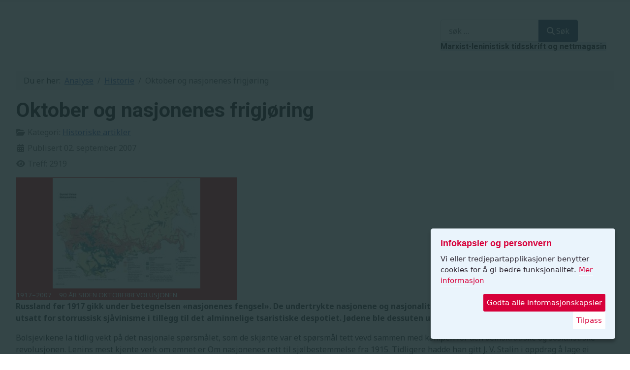

--- FILE ---
content_type: text/html; charset=utf-8
request_url: https://revolusjon.no/teori-og-analyse/historie/oktober-og-nasjonenes-frigjoring
body_size: 10656
content:
<!DOCTYPE html>
<html lang="nb-no" dir="ltr">
<head>
<meta charset="utf-8">
<meta name="rights" content="CC BY-NC-SA">
<meta name="twitter:card" content="summary_large_image">
<meta name="twitter:site" content="@kpmarxlenin">
<meta name="twitter:creator" content="Revolusjon">
<meta name="twitter:title" content="Oktober og nasjonenes frigjøring">
<meta name="twitter:image" content="https://revolusjon.no/images/stories/kart/thumbnails/thumb_nationalities_ussr.jpg">
<meta name="twitter:description" content="Revolusjon – tidsskrift og nettmagasin">
<meta name="viewport" content="width=device-width, initial-scale=1">
<meta property="og:title" content="Oktober og nasjonenes frigjøring">
<meta property="og:type" content="article">
<meta property="og:image" content="https://revolusjon.no/images/stories/kart/thumbnails/thumb_nationalities_ussr.jpg">
<meta property="og:url" content="https://revolusjon.no/teori-og-analyse/historie/oktober-og-nasjonenes-frigjoring">
<meta property="og:site_name" content="https://revolusjon.no">
<meta property="og:description" content="Revolusjon – tidsskrift og nettmagasin">
<meta property="fb:app_id" content="141452972586602">
<meta name="description" content="Marxist-leninistisk tidsskrift og nettmagasin">
<meta name="generator" content="Joomla! - Open Source Content Management">
<title>Oktober og nasjonenes frigjøring</title>
<link href="/media/templates/site/cassiopeia/images/joomla-favicon.svg" rel="icon" type="image/svg+xml">
<link href="/media/templates/site/cassiopeia/images/favicon.ico" rel="alternate icon" type="image/vnd.microsoft.icon">
<link href="/media/templates/site/cassiopeia/images/joomla-favicon-pinned.svg" rel="mask-icon" color="#000">
<link href="https://revolusjon.no/module-ofxft?format=opensearch" rel="search" title="OpenSearch Revolusjon" type="application/opensearchdescription+xml">
<link href="/media/system/css/joomla-fontawesome.min.css?a0da90" rel="lazy-stylesheet"><noscript><link href="/media/system/css/joomla-fontawesome.min.css?a0da90" rel="stylesheet"></noscript>
<link href="https://fonts.googleapis.com/css2?family=Noto+Sans:wght@100;300;400;700&amp;family=Roboto:wght@100;300;400;700&amp;display=swap" rel="lazy-stylesheet" crossorigin="anonymous"><noscript><link href="https://fonts.googleapis.com/css2?family=Noto+Sans:wght@100;300;400;700&amp;family=Roboto:wght@100;300;400;700&amp;display=swap" rel="stylesheet"></noscript>
<link rel="stylesheet" href="/media/com_jchoptimize/assets2/jscss.php?f=3df99db83b4882fb7605ce186c4db45c5bb0803980b4c1dd48a72e1343e620b9&type=css&gz=gz">
<link rel="stylesheet" href="/media/com_jchoptimize/assets2/jscss.php?f=3df99db83b4882fb7605ce186c4db45c4a37d6939eeedece72b8cc60818fa186&type=css&gz=gz">
<link rel="stylesheet" href="/media/com_jchoptimize/assets2/jscss.php?f=3df99db83b4882fb7605ce186c4db45cbf5b21e32287704e85202ec038b01685&type=css&gz=gz">
<link rel="stylesheet" href="/media/com_jchoptimize/assets2/jscss.php?f=3df99db83b4882fb7605ce186c4db45c998b30263733cd31617a7a06f93f4222&type=css&gz=gz">
<link rel="stylesheet" href="/media/com_jchoptimize/assets2/jscss.php?f=3df99db83b4882fb7605ce186c4db45c35237080e0668af2b547aaa23103b295&type=css&gz=gz">
<link href="/media/templates/site/cassiopeia/css/user.css?a0da90" rel="stylesheet">
<link rel="stylesheet" href="/media/com_jchoptimize/assets2/jscss.php?f=3df99db83b4882fb7605ce186c4db45c07d3df085331aa80fafb3d549763f8fc&type=css&gz=gz">
<link rel="stylesheet" href="/media/com_jchoptimize/assets2/jscss.php?f=3df99db83b4882fb7605ce186c4db45c1c276629425391bf32e5dddf259ccb16&type=css&gz=gz">
<link rel="stylesheet" href="/media/com_jchoptimize/assets2/jscss.php?f=3df99db83b4882fb7605ce186c4db45c5e8a63fe4436630881a491f0a5044cc1&type=css&gz=gz">
<script type="application/json" class="joomla-script-options new">{"joomla.jtext":{"RLTA_BUTTON_SCROLL_LEFT":"Scroll buttons to the left","RLTA_BUTTON_SCROLL_RIGHT":"Scroll buttons to the right","MOD_FINDER_SEARCH_VALUE":"s\u00f8k \u2026","COM_FINDER_SEARCH_FORM_LIST_LABEL":"Search Results","JLIB_JS_AJAX_ERROR_OTHER":"Det oppstod en feil under henting av JSON-data: HTTP %s statuskode.","JLIB_JS_AJAX_ERROR_PARSE":"A parse error has occurred while processing the following JSON data:<br><code style=\"color:inherit;white-space:pre-wrap;padding:0;margin:0;border:0;background:inherit;\">%s<\/code>","ERROR":"Feil","MESSAGE":"Melding","NOTICE":"Merknad","WARNING":"Advarsel","JCLOSE":"Lukk","JOK":"OK","JOPEN":"\u00c5pen"},"finder-search":{"url":"\/component\/finder\/?task=suggestions.suggest&format=json&tmpl=component&Itemid=59"},"system.paths":{"root":"","rootFull":"https:\/\/revolusjon.no\/","base":"","baseFull":"https:\/\/revolusjon.no\/"},"csrf.token":"87b9e8b4236f77669bf5cdde43fd45d6"}</script>
<script type="application/ld+json">{"@context":"https://schema.org","@type":"BreadcrumbList","@id":"https://revolusjon.no/#/schema/BreadcrumbList/17","itemListElement":[{"@type":"ListItem","position":1,"item":{"@id":"https://revolusjon.no/","name":"Forsida"}},{"@type":"ListItem","position":2,"item":{"@id":"https://revolusjon.no/teori-og-analyse","name":"Analyse"}},{"@type":"ListItem","position":3,"item":{"@id":"https://revolusjon.no/teori-og-analyse/historie","name":"Historie"}},{"@type":"ListItem","position":4,"item":{"name":"Oktober og nasjonenes frigjøring"}}]}</script>
<script type="application/ld+json">{"@context":"https://schema.org","@graph":[{"@type":"Organization","@id":"https://revolusjon.no/#/schema/Organization/base","name":"Revolusjon","url":"https://revolusjon.no/"},{"@type":"WebSite","@id":"https://revolusjon.no/#/schema/WebSite/base","url":"https://revolusjon.no/","name":"Revolusjon","publisher":{"@id":"https://revolusjon.no/#/schema/Organization/base"},"potentialAction":{"@type":"SearchAction","target":"https://revolusjon.no/module-ofxft?q={search_term_string}","query-input":"required name=search_term_string"}},{"@type":"WebPage","@id":"https://revolusjon.no/#/schema/WebPage/base","url":"https://revolusjon.no/teori-og-analyse/historie/oktober-og-nasjonenes-frigjoring","name":"Oktober og nasjonenes frigjøring","description":"Marxist-leninistisk tidsskrift og nettmagasin","isPartOf":{"@id":"https://revolusjon.no/#/schema/WebSite/base"},"about":{"@id":"https://revolusjon.no/#/schema/Organization/base"},"inLanguage":"nb-NO","breadcrumb":{"@id":"https://revolusjon.no/#/schema/BreadcrumbList/17"}},{"@type":"Article","@id":"https://revolusjon.no/#/schema/com_content/article/102","name":"Oktober og nasjonenes frigjøring","headline":"Oktober og nasjonenes frigjøring","inLanguage":"nb-NO","articleSection":"Historiske artikler","dateCreated":"2007-09-01T01:00:00+00:00","interactionStatistic":{"@type":"InteractionCounter","userInteractionCount":2919},"isPartOf":{"@id":"https://revolusjon.no/#/schema/WebPage/base"}}]}</script>
</head>
<body class="site com_content wrapper-fluid view-article no-layout no-task itemid-60 has-sidebar-left has-sidebar-right">
<header class="header container-header full-width position-sticky sticky-top">
<div class="grid-child">
<div class="navbar-brand">
<a class="brand-logo" href="/">
<img loading="eager" decoding="async" src="https://revolusjon.no/images/stories/logos/revologoNY04.jpg" alt="Revolusjon" width="600" height="181"> </a>
</div>
</div>
<div class="grid-child container-nav">
<div class="container-search">
<form class="mod-finder js-finder-searchform form-search" action="/module-ofxft" method="get" role="search">
<label for="mod-finder-searchword110" class="finder">Søk</label><div class="mod-finder__search input-group"><input type="text" name="q" id="mod-finder-searchword110" class="js-finder-search-query form-control" value="" placeholder="søk …"><button class="btn btn-primary" type="submit"><span class="icon-search icon-white" aria-hidden="true"></span> Søk</button></div>
</form>
<div class="mod-custom custom banner-overlay" id="mod-custom130">
<div class="overlay">
<h6 style="text-align: left;"><span class="bg-info-subtle" style="font-size: 12pt;">Marxist-leninistisk tidsskrift og nettmagasin</span></h6> </div>
</div>
</div>
</div>
</header>
<div class="site-grid">
<div class="grid-child container-sidebar-left">
<div class="sidebar-left card ">
<h3 class="card-header ">Relatert</h3> <div class="card-body">
<ul class="mod-articles-items mod-list">
<li>
<article class="mod-articles-item" itemscope itemtype="https://schema.org/Article">
<div class="mod-articles-item-content">
<h5 class="mod-articles-title" itemprop="name">
<a href="/teori-og-analyse/historie/nato-stilte-seg-bak-den-tapre-krigen-mot-de-indokinesiske-folkene" class="mod-articles-link " itemprop="url">NATO stilte seg bak «den tapre krigen» mot de indokinesiske folkene</a> </h5>
<dl class="list-unstyled">
<dt class="article-info-term">
<span class="visually-hidden">
                                        Details                                    </span>
</dt>
<dd class="mod-articles-date ">
<span class="icon-calendar icon-fw" aria-hidden="true"></span>                                        23-05-2025 15:30:22                                    </dd>
</dl>
</div>
</article>
</li>
<li>
<article class="mod-articles-item" itemscope itemtype="https://schema.org/Article">
<div class="mod-articles-item-content">
<h5 class="mod-articles-title" itemprop="name">
<a href="/teori-og-analyse/historie/80-ar-sidan-frigjeringa-av-aust-finnmark" class="mod-articles-link " itemprop="url">80 år sidan frigjeringa av Aust-Finnmark</a> </h5>
<dl class="list-unstyled">
<dt class="article-info-term">
<span class="visually-hidden">
                                        Details                                    </span>
</dt>
<dd class="mod-articles-date ">
<span class="icon-calendar icon-fw" aria-hidden="true"></span>                                        27-09-2024 17:33:18                                    </dd>
</dl>
</div>
</article>
</li>
<li>
<article class="mod-articles-item" itemscope itemtype="https://schema.org/Article">
<div class="mod-articles-item-content">
<h5 class="mod-articles-title" itemprop="name">
<a href="/teori-og-analyse/historie/arven-etter-lenin" class="mod-articles-link " itemprop="url">Arven etter Lenin </a> </h5>
<dl class="list-unstyled">
<dt class="article-info-term">
<span class="visually-hidden">
                                        Details                                    </span>
</dt>
<dd class="mod-articles-date ">
<span class="icon-calendar icon-fw" aria-hidden="true"></span>                                        20-01-2024 01:51:12                                    </dd>
</dl>
</div>
</article>
</li>
<li>
<article class="mod-articles-item" itemscope itemtype="https://schema.org/Article">
<div class="mod-articles-item-content">
<h5 class="mod-articles-title" itemprop="name">
<a href="/teori-og-analyse/historie/hundre-år-med-nkp" class="mod-articles-link " itemprop="url">Hundre år med NKP</a> </h5>
<dl class="list-unstyled">
<dt class="article-info-term">
<span class="visually-hidden">
                                        Details                                    </span>
</dt>
<dd class="mod-articles-date ">
<span class="icon-calendar icon-fw" aria-hidden="true"></span>                                        01-11-2023 20:57:36                                    </dd>
</dl>
</div>
</article>
</li>
<li>
<article class="mod-articles-item" itemscope itemtype="https://schema.org/Article">
<div class="mod-articles-item-content">
<h5 class="mod-articles-title" itemprop="name">
<a href="/teori-og-analyse/historie/lærdommer-fra-chile-11-september-1973" class="mod-articles-link " itemprop="url">Lærdommer fra Chile 11. september 1973</a> </h5>
<dl class="list-unstyled">
<dt class="article-info-term">
<span class="visually-hidden">
                                        Details                                    </span>
</dt>
<dd class="mod-articles-date ">
<span class="icon-calendar icon-fw" aria-hidden="true"></span>                                        08-09-2023 12:04:17                                    </dd>
</dl>
</div>
</article>
</li>
<li>
<article class="mod-articles-item" itemscope itemtype="https://schema.org/Article">
<div class="mod-articles-item-content">
<h5 class="mod-articles-title" itemprop="name">
<a href="/teori-og-analyse/historie/50-ar-sidan-stiftinga-av-akp-m-l" class="mod-articles-link " itemprop="url">50 år sidan stiftinga av AKP (m-l)</a> </h5>
<dl class="list-unstyled">
<dt class="article-info-term">
<span class="visually-hidden">
                                        Details                                    </span>
</dt>
<dd class="mod-articles-date ">
<span class="icon-calendar icon-fw" aria-hidden="true"></span>                                        17-02-2023 23:03:43                                    </dd>
</dl>
</div>
</article>
</li>
<li>
<article class="mod-articles-item" itemscope itemtype="https://schema.org/Article">
<div class="mod-articles-item-content">
<h5 class="mod-articles-title" itemprop="name">
<a href="/teori-og-analyse/historie/hundre-ar-siden-opprettelsen-av-sovjet-samveldet" class="mod-articles-link " itemprop="url">Hundre år siden opprettelsen av Sovjetsamveldet</a> </h5>
<dl class="list-unstyled">
<dt class="article-info-term">
<span class="visually-hidden">
                                        Details                                    </span>
</dt>
<dd class="mod-articles-date ">
<span class="icon-calendar icon-fw" aria-hidden="true"></span>                                        11-10-2022 20:48:11                                    </dd>
</dl>
</div>
</article>
</li>
<li>
<article class="mod-articles-item" itemscope itemtype="https://schema.org/Article">
<div class="mod-articles-item-content">
<h5 class="mod-articles-title" itemprop="name">
<a href="/teori-og-analyse/historie/kkp-100-ar-fra-nyskapande-kommunist-parti-til-spydodd-for-sosialimperialismen" class="mod-articles-link " itemprop="url">KKP 100 år: Frå nyskapande kommunistparti til spydodd for sosialimperialismen</a> </h5>
<dl class="list-unstyled">
<dt class="article-info-term">
<span class="visually-hidden">
                                        Details                                    </span>
</dt>
<dd class="mod-articles-date ">
<span class="icon-calendar icon-fw" aria-hidden="true"></span>                                        12-11-2021 22:56:35                                    </dd>
</dl>
</div>
</article>
</li>
</ul>
</div>
</div>
</div>
<div class="grid-child container-component">
<nav class="mod-breadcrumbs__wrapper" aria-label="Breadcrumbs">
<ol class="mod-breadcrumbs breadcrumb px-3 py-2">
<li class="mod-breadcrumbs__here float-start">
                Du er her: &#160;
            </li>
<li class="mod-breadcrumbs__item breadcrumb-item"><a href="/teori-og-analyse" class="pathway"><span>Analyse</span></a></li><li class="mod-breadcrumbs__item breadcrumb-item"><a href="/teori-og-analyse/historie" class="pathway"><span>Historie</span></a></li><li class="mod-breadcrumbs__item breadcrumb-item active"><span>Oktober og nasjonenes frigjøring</span></li> </ol>
</nav>
<div id="system-message-container" aria-live="polite"></div>
<main>
<div class="com-content-article item-page">
<meta itemprop="inLanguage" content="nb-NO">
<div class="page-header">
<h1>
            Oktober og nasjonenes frigjøring        </h1>
</div>
<dl class="article-info text-muted">
<dt class="article-info-term">
<span class="visually-hidden">                        Detaljer                            </span> </dt>
<dd class="category-name">
<span class="icon-folder-open icon-fw" aria-hidden="true"></span>                        Kategori: <a href="/teori-og-analyse/historie">Historiske artikler</a> </dd>
<dd class="published">
<span class="icon-calendar icon-fw" aria-hidden="true"></span>
<time datetime="2007-09-02T03:00:00+02:00">
        Publisert 02. september 2007    </time>
</dd>
<dd class="hits">
<span class="icon-eye icon-fw" aria-hidden="true"></span>
<meta content="UserPageVisits:2919">
    Treff: 2919</dd>
</dl>
<div class="com-content-article__body">
<table border="0" style="background-color: #cc0000; width: 450px; height: 25px;">
<tbody>
<tr>
<td>
<div>
<div>
<div style="text-align: center;"><img src="/images/stories/kart/thumbnails/thumb_nationalities_ussr.jpg" alt="Nasjonaliteter i USSR." width="300" height="224" title="Nasjonaliteter i USSR." border="0"></div>
<span style="font-size: 10pt; color: #ffffff;">1917–2007 &nbsp;&nbsp;&nbsp; 90 ÅR SIDEN OKTOBERREVOLUSJONEN</span></div>
</div>
</td>
</tr>
</tbody>
</table>
<p><strong>Russland før 1917 gikk under betegnelsen «nasjonenes fengsel». De undertrykte nasjonene og nasjonalitetene i det veldige russiske imperiet var utsatt for storrussisk sjåvinisme i tillegg til det alminnelige tsaristiske despotiet. Jødene ble dessuten utsatt for særlig forfølgelse og pogromer.</strong></p>
<p>Bolsjevikene la tidlig vekt på det nasjonale spørsmålet, som de skjønte var et spørsmål tett vevd sammen med kampen for den demokratiske og sosialistiske revolusjonen. Lenins mest kjente verk om emnet er Om nasjonenes rett til sjølbestemmelse fra 1915. Tidligere hadde han gitt J. V. Stalin i oppdrag å lage ei teoretisk utgreiing omkring spørsmålet, som samtidig tilbakeviste de feilaktige nasjonale oppfatningene til de østerrikske marxistene og det jødiske Bund.</p>
<p><em>Marxismen og det nasjonale spørsmålet </em>av Stalin ble utgitt i 1913. Her satte Stalin fram den kjente definisjonen som siden er blitt stående og er vidt anerkjent: <em>En nasjon er et historisk oppstått, stabilt folkefellesskap som er formet på grunnlag av et felles språk, territorium, økonomisk liv, og psykologisk egenart som kommer til uttrykk i en felles kultur.</em></p>
<blockquote>«Like rettar for nasjonane i alle ting (språk, skular, osb.) er ein avgjerande del av løysinga av det nasjonale spørsmålet. Difor treng vi ei statleg lov grunna på full demokratisering av landet, som forbyr alle nasjonale særrettar utan unntak, og alle manglar eller avgrensingar i rettane til nasjonale minoritetar.<br /> Det og berre det, er ein verkeleg garanti for minoritetanes rettar, og ikkje ein papirgaranti.» <sup>1)</sup></blockquote>
<p>Oktoberrevolusjonen betydde verdenshistoriens mest omfattende nasjonale frigjøring. Land som Finland og Polen fikk sin nasjonale sjølstendighet, allerede i januar 1918 anerkjente bolsjevikregjeringa det uavhengige Finland.</p>
<h4>Unik folkeforbrødring</h4>
<p>I 1917 var det mellom 130 og 140 språk i Russland. Av disse hadde bare ca. 20 et eget skriftspråk. Analfabetismen var på over 95%, også blant de med egne skriftspråk. Med den tsaristiske undertrykkingspolitikken lå alt til rette for at disse språka ville dø ut, særlig de som var uten skriftspråk. Slik gikk det ikke, og det er få som tør bestride at årsaken lå i den sovjetiske språk- og nasjonalitetspolitikken.&nbsp; <sup>2)</sup><br /> <br /> Stalin var selvskreven kandidat da den 2. sovjetkongressen straks etter Oktoberrevolusjonen utnevnte ham til posten som folkekommissær (minister) for nasjonalitetsspørsmål.<br /> <br /> Basert på bolsjevikenes linje for nasjonenes sjølbestemmelse og rettighetene til de nasjonale minoritetene, satte den nye regjeringa straks i gang tiltak for å gi de mange nasjonene og nasjonalitetene språklige og demokratiske rettigheter. RSFSRs folkekommisariat for utdanning utstedte allerede i 1918 et dekret som sa at alle nasjonaliteter var sikra retten til å organisere opplæring på sitt eget språk.<br /> <br /> Disse tiltaka la i sin tur grunnlaget for den frivillige sammenslutningen av de sosialistiske sovjetrepublikkene i 1922, og opprettelsen av en rekke autonome nasjonal republikker innafor hovedrepublikkene, først og fremst innen Den russiske føderative sovjetrepublikken RFSR.<br /> <br /> På den 10. partikongressen i 1921 holdt Stalin sitt berømte foredrag om det nasjonale spørsmålet. Der la han særlig vekt på at de tilbakeliggende folkene og nasjonene måtte gis alle muligheter, økonomisk, politisk og kulturelt, til å ta igjen det sentrale Russland. <sup>3)</sup> Dette ble fulgt opp av flere av SUKPb-kongressene etter Lenins død. <br /> Stalin argumenterte på den 16. partikongressen i 1930 hardt mot det han mente var farlige tendenser til storrussiske avvik av typen krav om «ett felles unionsspråk» osv. og andre forvrengninger av Lenins syn på spørsmålet om nasjonenes kulturelle sammensmelting i ei kommunistisk framtid.<br /> <br /> Nasjonalitetspolitikken i USSR førte til at den gamle mistroen mellom folkene og nasjonalitetene ble overvunnet og erstattet av en sann forbrødring. De ulike nasjonene og nasjonalitetene var representert på alle nivåer i Sovjetunionen, også i de øverste parti- og statsorganene.</p>
<h4>Revisjonistene reverserer nasjonalitetspolitikken</h4>
<p>Revisjonistenes maktovertakelse etter Stalins død innebar en tilbakevending til den storrusssiske sjåvinismen og russifiseringspolitikken, paradoksalt nok satt i scene med ukraineren Nikita Khrusjtsjov ved roret.<br /> <br /> I 1960 kom&nbsp; Khrusjtsjov med nye skolelover. «Khrusjtsjov si maktovertaking resulterte i den mest markante forverringa i den sovjetiske nasjonalitetspolitikkens historie. […] I den gamle lova hadde skolen plikt til å gje undervisning på morsmålet til barna. Etter den nye lova kunne "barna friviljug" velje russisk. Valfridommen var med andre ord fridom for planleggarane til å bruke russisk, og ikkje fridom for individet til å velje sjølv. Resultatet av den nye lova kom umiddelbart, nye læreplanar vart gjennomført i tidsrommet 1960-63.» <sup>4)</sup><br /> <br /> I dag er det nykapitalistiske Russland som revisjonistene banet vei for, skrudd tilbake til tida forut for Oktober. Det råder rasisme, hat og frykt mellom russerne på den ene sida og folkene i Kaukasus på den andre. Folkeforbrødringa som var skapt gjennom åra med sosialistisk oppbygging, har blitt slått i stykker av den kapitalistiske restaurasjonen som startet med Khrusjtsjov og endte med Gorbatsjov, Jeltsin og Putin.<br /> <br /> Rasistiske og nazistiske organisasjoner har gjenoppstått i Russland og terroriserer og dreper jøder og ikke-russiske folk. Omvendt er nasjonalistiske, anti-russiske bevegelser med hel- og halvfascistisk tilsnitt aktive i for eksempel Georgia, Ukraina og de baltiske republikkene. Den storrussiske sjåvinismen er ett av redskapene som det russiske borgerskapet og Putin-regimet aktivt gjør bruk av for å splitte arbeiderne og folkene for å forhindre at de forener seg til en ny revolusjon for sosialistisk folkeforbrødring og proletarisk demokrati.<br /> <br /> <strong> NOTER </strong><span style="font-size: 8pt;"><br /> </span></p>
<p><span style="font-size: 8pt;">1. J. V. Stalin: Marxismen og det nasjonale spørsmålet. Kap. VII Det nasjonale spørsmålet i Russland.</span><br /> <span style="font-size: 8pt;"> 2. Trond Trosterud:&nbsp; <a href="http://www.hum.uit.no/a/trond/140aa.html" target="ˍblank" title="Trond Trosterud: Foredrag på Ivar Aasen seminar 1996">Foredrag på Ivar Aasen-seminar i Vadsø</a> 2. november 1996</span><br /> <span style="font-size: 8pt;"> 3. Stalin: <a href="http://www.marx2mao.com/Stalin/TTC21.html" target="ˍblank" title="The 10th Congress of the RCP(b)">The Tenth Congress of the R.C.P.(b.)</a> , March 8-16, 1921. Report on the Immediate Tasks of the Party in the National Question.</span><br /> <span style="font-size: 8pt;"> 4.Trosterud, op.cit.<br /> </span></p>
<ul>
<li>Denne artikkelen er opprinnelig skrevet for Kommunistisk plattform sin serie om Oktoberrevolusjonen, og ble først publisert på <a href="http://kpml.no/" title="Kommunistisk plattform">www.kpml.no</a></li>
</ul> </div>
<nav class="pagenavigation" aria-label="Page Navigation">
<span class="pagination ms-0">
<a class="btn btn-sm btn-secondary previous" href="/teori-og-analyse/historie/leve-minnet-om-che-guevara" rel="prev">
<span class="visually-hidden">
                Forrige artikkel: Leve minnet om Che Guevara            </span>
<span class="icon-chevron-left" aria-hidden="true"></span> <span aria-hidden="true">Forrige</span> </a>
<a class="btn btn-sm btn-secondary next" href="/teori-og-analyse/historie/derfor-ma-bolsjevikene-seire" rel="next">
<span class="visually-hidden">
                Neste artikkel: Derfor må bolsjevikene seire            </span>
<span aria-hidden="true">Neste</span> <span class="icon-chevron-right" aria-hidden="true"></span> </a>
</span>
</nav>
</div>
</main>
</div>
<div class="grid-child container-sidebar-right">
<nav class="sidebar-right card " aria-labelledby="mod-1">
<h3 class="card-header " id="mod-1">Hovedmeny</h3> <div class="card-body">
<ul class="mod-menu mod-menu_dropdown-metismenu metismenu mod-list ">
<li class="metismenu-item item-59 level-1 default deeper parent"><a href="/" class="no-underline">Revolusjon</a><button class="mm-collapsed mm-toggler mm-toggler-link" aria-haspopup="true" aria-expanded="false" aria-label="Revolusjon"></button><ul class="mm-collapse"><li class="metismenu-item item-90 level-2 deeper parent"><a href="/om-revolusjon/tidsskriftet" >Tidsskriftet</a><button class="mm-collapsed mm-toggler mm-toggler-link" aria-haspopup="true" aria-expanded="false" aria-label="Tidsskriftet"></button><ul class="mm-collapse"><li class="metismenu-item item-1319 level-3"><a href="/om-revolusjon/tidsskriftet/nyeste-utgave" >Nyeste utgave</a></li><li class="metismenu-item item-1137 level-3"><a href="/om-revolusjon/tidsskriftet/gamle-artikler" >Gamle artikler</a></li></ul></li><li class="metismenu-item item-572 level-2"><a href="/om-revolusjon/vi-mener" >Vi mener</a></li><li class="metismenu-item item-101 level-2"><a href="/om-revolusjon/kp-ml" >KPML</a></li><li class="metismenu-item item-1107 level-2"><a href="/om-revolusjon/english" >English</a></li></ul></li><li class="metismenu-item item-71 level-1 deeper parent"><a href="/kommentarer" >Kommentarer</a><button class="mm-collapsed mm-toggler mm-toggler-link" aria-haspopup="true" aria-expanded="false" aria-label="Kommentarer"></button><ul class="mm-collapse"><li class="metismenu-item item-72 level-2"><a href="/kommentarer/politisk-kommentar" >Politisk kommentar</a></li><li class="metismenu-item item-73 level-2"><a href="/kommentarer/okonomisk-kommentar" >Økonomi</a></li><li class="metismenu-item item-86 level-2"><a href="/kommentarer/faglig-kommentar" >Faglig</a></li><li class="metismenu-item item-87 level-2"><a href="/kommentarer/synspunkt" >Synspunkt</a></li></ul></li><li class="metismenu-item item-57 level-1"><a href="/krig-og-krigsmotstand" >Krig og krigsmotstand</a></li><li class="metismenu-item item-55 level-1 active deeper parent"><a href="/teori-og-analyse" >Analyse</a><button class="mm-collapsed mm-toggler mm-toggler-link" aria-haspopup="true" aria-expanded="false" aria-label="Analyse"></button><ul class="mm-collapse"><li class="metismenu-item item-61 level-2"><a href="/teori-og-analyse/teori" >Teori</a></li><li class="metismenu-item item-62 level-2"><a href="/teori-og-analyse/kritikk" >Kritikk</a></li><li class="metismenu-item item-83 level-2"><a href="/teori-og-analyse/politisk-okonomi" >Politisk økonomi</a></li><li class="metismenu-item item-135 level-2"><a href="/teori-og-analyse/bokomtale" >Bokomtale</a></li><li class="metismenu-item item-60 level-2 current active"><a href="/teori-og-analyse/historie" aria-current="page">Historie</a></li></ul></li><li class="metismenu-item item-56 level-1 deeper parent"><a href="/globalt" >Verden</a><button class="mm-collapsed mm-toggler mm-toggler-link" aria-haspopup="true" aria-expanded="false" aria-label="Verden"></button><ul class="mm-collapse"><li class="metismenu-item item-1506 level-2"><a href="/globalt/frigjoring-og-motstandskamp" >Frigjøring og motstandskamp</a></li><li class="metismenu-item item-1292 level-2"><a href="/globalt/imperialisme" >Imperialisme</a></li><li class="metismenu-item item-68 level-2"><a href="/globalt/faglig" >Faglig</a></li><li class="metismenu-item item-1520 level-2"><a href="/globalt/europa-og-eu" >Europa og EU</a></li><li class="metismenu-item item-1540 level-2"><a href="/globalt/midtosten" >Midtøsten</a></li><li class="metismenu-item item-58 level-2 deeper parent"><a href="/globalt/ml-internasjonalt" >ML internasjonalt</a><button class="mm-collapsed mm-toggler mm-toggler-link" aria-haspopup="true" aria-expanded="false" aria-label="ML internasjonalt"></button><ul class="mm-collapse"><li class="metismenu-item item-1221 level-3"><a href="/globalt/ml-internasjonalt/resolusjoner-og-dokumenter" >Resolusjoner og dokumenter</a></li><li class="metismenu-item item-1526 level-3"><a href="/globalt/ml-internasjonalt/om-og-fra-ml-partier-verden-rundt" >Om og fra ML-partier verden rundt</a></li></ul></li></ul></li><li class="metismenu-item item-1106 level-1"><a href="/kvinnekamp" >Kvinnekamp</a></li><li class="metismenu-item item-136 level-1"><a href="/kultur" >Kultur</a></li><li class="metismenu-item item-1541 level-1"><a href="/vare-utgivelser" >Våre utgivelser</a></li><li class="metismenu-item item-1104 level-1"><a href="/module-ofxft" >Søkefelt</a></li></ul>
</div>
</nav>
<div class="sidebar-right card ">
<h3 class="card-header ">Vi trenger din støtte</h3> <div class="card-body">
<div id="mod-custom131" class="mod-custom custom">
<div style="padding: 10px; border: 1px solid; border-color: #010101;"><span style="color: #0088cc;"><strong>revolusjon.no er fritt tilgjengelig takket være små og store bidrag fra våre lesere.<span style="color: #000000;"> Takk for at du støtter!</span><img src="/images/stories/icons/Vippsmerke_TidsskriftetRevolusjon_114366.png" alt="Vippsmerke TidsskriftetRevolusjon 114366" width="300" height="424" style="margin-bottom: 10px; display: block; margin-left: auto; margin-right: auto;"></strong></span></div></div>
</div>
</div>
<div class="sidebar-right card ">
<h3 class="card-header ">Nyeste utgave</h3> <div class="card-body">
<div id="mod-custom129" class="mod-custom custom">
<p><a href="/om-revolusjon/tidsskriftet/nyeste-utgave/revolusjon-nr-67-hosten-2025" target="_parent"><img src="/images/stories/bladfoto/revo67-forside.jpg" alt="revo65 forside" width="500" height="707" style="margin-bottom: 10px; display: block; margin-left: auto; margin-right: auto; border: 1px solid #000000;" loading="lazy"></a></p></div>
</div>
</div>
<div class="sidebar-right card ">
<h3 class="card-header ">Mest lest</h3> <div class="card-body">
<ul class="mostread mod-list">
<li itemscope itemtype="https://schema.org/Article">
<a href="/teori-og-analyse/historie/den-faglige-okonomiske-kampens-laerdommer-strasburgertesene" itemprop="url">
<span itemprop="name">
                De økonomiske (faglige) kampenes lærdommer – «Strassburgertesene»            </span>
</a>
</li>
<li itemscope itemtype="https://schema.org/Article">
<a href="/globalt/midtosten/palestina/massemonstringer-for-gaza-over-hele-landet" itemprop="url">
<span itemprop="name">
                Massemønstringer for Gaza over hele landet            </span>
</a>
</li>
<li itemscope itemtype="https://schema.org/Article">
<a href="/teori-og-analyse/teori/populismen-i-europa" itemprop="url">
<span itemprop="name">
                Populismen i Europa – og hvordan møte den            </span>
</a>
</li>
<li itemscope itemtype="https://schema.org/Article">
<a href="/globalt/midtosten/palestina/anerkjenn-palestina-na" itemprop="url">
<span itemprop="name">
                Anerkjenn Palestina – bryt med staten Israel!            </span>
</a>
</li>
<li itemscope itemtype="https://schema.org/Article">
<a href="/globalt/imperialisme/imperialistenes-advarsel-til-de-arabiske-og-afrikanske-folkene" itemprop="url">
<span itemprop="name">
                Imperialistenes advarsel til de arabiske og afrikanske folkene            </span>
</a>
</li>
<li itemscope itemtype="https://schema.org/Article">
<a href="/teori-og-analyse/historie/stalin-om-det-kommunistiske-partiet" itemprop="url">
<span itemprop="name">
                Stalin om det kommunistiske partiet            </span>
</a>
</li>
</ul>
</div>
</div>
<div class="sidebar-right card ">
<h3 class="card-header ">Aktuelt hefte!</h3> <div class="card-body">
<div class="mod-banners bannergroup">
<div class="mod-banners__item banneritem">
<a
                            href="/component/banners/click/17" target="_blank" rel="noopener noreferrer"
                            title="Skuddermudder">
<img src="https://revolusjon.org/images/stories/books/ForlagetR/skuddermudder-600px.jpeg" alt="omslag skuddermudder" loading="lazy"> </a>
</div>
</div>
</div>
</div>
</div>
<div class="grid-child container-bottom-b">
<div class="bottom-b card ">
<h3 class="card-header ">Kontakt og informasjon</h3> <div class="card-body">
<div id="mod-custom132" class="mod-custom custom">
<p><strong>Ansvarlig utgiver er <a href="mailto:media@kpml.no">KPML Media</a></strong><br />© Der hvor ikke annet er angitt, kan innholdet på våre sider republiseres etter denne lisensen <a href="https://creativecommons.org/licenses/by-nc-sa/4.0/?ref=chooser-v1" target="_blank" rel="license noopener noreferrer" style="display: inline-block;">CC BY-NC-SA 4.0<img src="https://mirrors.creativecommons.org/presskit/icons/cc.svg?ref=chooser-v1" alt="" style="height: 22px!important; margin-left: 3px; vertical-align: text-bottom;" loading="lazy"><img src="https://mirrors.creativecommons.org/presskit/icons/by.svg?ref=chooser-v1" alt="" style="height: 22px!important; margin-left: 3px; vertical-align: text-bottom;" loading="lazy"><img src="https://mirrors.creativecommons.org/presskit/icons/nc.svg?ref=chooser-v1" alt="" style="height: 22px!important; margin-left: 3px; vertical-align: text-bottom;" loading="lazy"><img src="https://mirrors.creativecommons.org/presskit/icons/sa.svg?ref=chooser-v1" alt="" style="height: 22px!important; margin-left: 3px; vertical-align: text-bottom;" loading="lazy"></a></p>
<p>For abonnement på tidsskriftet, skriv til <a href="mailto:abonnement@revolusjon.no">abonnement@revolusjon.no</a>&nbsp;| For <a href="mailto:redaksjonen@revolusjon.no">redaksjonelle henvendelser</a>&nbsp;| Andre henvendelser: <a href="mailto:revolusjon@revolusjon.no">revolusjon@revolusjon.no</a></p>
<p>&nbsp;</p></div>
</div>
</div>
<div class="bottom-b card ">
<h3 class="card-header ">Kommunistisk plattform KPML</h3> <div class="card-body">
<div id="mod-custom133" class="mod-custom custom">
<p><a href="/om-revolusjon/kp-ml"><img src="/images/stories/logos/kpml/kpml150.gif" alt="kpml150" width="150" height="83" style="margin: 10px 0px 5px 25px; float: right;" loading="lazy"></a>Revolusjon er talerør for Kommunistisk plattform – marxist-leninistene (KPML).</p>
<p>Signerte artikler står for forfatterens regning og representerer ikke nødvendigvis organisasjonen sitt syn.</p></div>
</div>
</div>
</div>
</div>
<a href="#top" id="back-top" class="back-to-top-link" aria-label="Til toppen">
<span class="icon-arrow-up icon-fw" aria-hidden="true"></span>
</a>
<script src="/media/com_jchoptimize/assets2/jscss.php?f=07cf5f632010771ecd9f181057fb8ecf4defd9d7bae6f447ae7197887ed8ce96&type=js&gz=gz" defer></script>
<script src="/media/com_jchoptimize/assets2/jscss.php?f=07cf5f632010771ecd9f181057fb8ecf06182be4be208b164c58eaea977f64eb&type=js&gz=gz" defer></script>
<script src="/media/com_jchoptimize/assets2/jscss.php?f=07cf5f632010771ecd9f181057fb8ecf88e5925e560704c316e5a429301a1df1&type=js&gz=gz" defer></script>
<script src="/media/com_jchoptimize/assets2/jscss.php?f=07cf5f632010771ecd9f181057fb8ecfbd324b179358a490c098e6dbd2765d28&type=js&gz=gz" defer></script>
<script src="/media/vendor/metismenujs/js/metismenujs.min.js?1.4.0" defer></script>
<script src="/media/templates/site/cassiopeia/js/template.min.js?a0da90" type="module"></script>
<script src="/media/templates/site/cassiopeia/js/mod_menu/menu-metismenu.min.js?a0da90" defer></script>
<script src="/media/vendor/awesomplete/js/awesomplete.min.js?1.1.7" defer></script>
<script src="/media/com_finder/js/finder.min.js?755761" type="module"></script>
<script src="/media/system/js/messages.min.js?9a4811" type="module"></script>
<script src="/media/plg_system_gdprcccp/js/jquery.ihavecookies.min.js" defer></script>
<script type="module">
		(function($) {
			var options = {
		        title: 'Infokapsler og personvern',
				message: 'Vi eller tredjepartapplikasjoner benytter cookies for å gi bedre funksjonalitet.',
		        delay: 600,
		        expires: 30,
		        link: 'http://http///index.php?option=com_content&view=article&id=2053:personvernerklaering&catid=2:ukategorisert&tmpl=component',
		        onAccept: function(){  },
		        uncheckBoxes: true,
		        acceptBtnLabel: 'Godta alle informasjonskapsler',
		        acceptSelectedBtnLabel:'Godta valgte informasjonskapsler',
		        advancedBtnLabel:'Tilpass',
		        moreInfoLabel: 'Mer informasjon',
		        cookieTypesTitle: 'Velg informasjonskapsler',
		        fixedCookieTypeLabel: 'Nødvendige',
		        fixedCookieTypeDesc: 'Dette er informasjonskapsler som er nødvendige for at siden skal fungere.',cookieTypes:[{"type":"Statistikk","value":"statistikk","description":"Infokapsler for antall treff, nettleserversjon osv."},{"type":"Markedsf\u00f8ring","value":"marketing","description":"Infokapsler knytta til nyhetsbrev, sosiale media o.l."}],
		        cookieName: 'cookieControl',
		        cookiePrefName: 'infokapsler',
		        useOverlay: true,
		        showResetBtn: true,
		        resetBtnTitle: 'Gjør om mine valg'
		    }
			$('body').ihavecookies(options);
	    })(jQuery);</script>
</body>
</html>

--- FILE ---
content_type: text/css;charset=UTF-8
request_url: https://revolusjon.no/media/com_jchoptimize/assets2/jscss.php?f=3df99db83b4882fb7605ce186c4db45cbf5b21e32287704e85202ec038b01685&type=css&gz=gz
body_size: 257
content:
@charset "UTF-8";.mod-articles-image{margin-bottom:.5rem}@supports (container-type:inline-size){div:has(>.mod-articles-grid),section:has(>.mod-articles-grid){container-type:inline-size}}.grid-cols-2{--grid-column-count:2}.grid-cols-3{--grid-column-count:3}.grid-cols-4{--grid-column-count:4}.mod-articles-grid{--grid-layout-gap:2rem;--grid-item--min-width:100px;--gap-count:calc(var(--grid-column-count) - 1);--total-gap-width:calc(var(--gap-count)*var(--grid-layout-gap));--grid-item--max-width:calc((100% - var(--total-gap-width))/var(--grid-column-count));grid-gap:var(--grid-layout-gap);grid-template-columns:1fr;display:grid}@container (width>=768px){.mod-articles-grid{grid-template-columns:1fr 1fr}}@container (width>=992px){.mod-articles-grid{grid-template-columns:repeat(auto-fill,minmax(max(var(--grid-item--min-width),var(--grid-item--max-width)),1fr))}}@supports not (container-type:inline-size){@media (width>=768px){.mod-articles-grid{grid-template-columns:1fr 1fr}}@media (width>=992px){.mod-articles-grid{grid-template-columns:repeat(auto-fill,minmax(max(var(--grid-item--min-width),var(--grid-item--max-width)),1fr))}}}


--- FILE ---
content_type: text/css;charset=UTF-8
request_url: https://revolusjon.no/media/com_jchoptimize/assets2/jscss.php?f=3df99db83b4882fb7605ce186c4db45c998b30263733cd31617a7a06f93f4222&type=css&gz=gz
body_size: 508
content:
@charset "UTF-8";.awesomplete [hidden]{display:none}.awesomplete .visually-hidden{clip:rect(0,0,0,0);position:absolute}.awesomplete{display:inline-block;position:relative}.awesomplete>input{display:block}.awesomplete>ul{z-index:1;box-sizing:border-box;background:#fff;min-width:100%;margin:0;padding:0;list-style:none;position:absolute;left:0}.awesomplete>ul:empty{display:none}.awesomplete>ul{text-shadow:none;background:linear-gradient(to bottom right,#fff,#fffc);border:1px solid #0000004d;border-radius:.3em;margin:.2em 0 0;box-shadow:.05em .2em .6em #0003}@supports (transform:scale(0)){.awesomplete>ul{transform-origin:1.43em -.43em;transition:all .3s cubic-bezier(.4,.2,.5,1.4)}.awesomplete>ul[hidden],.awesomplete>ul:empty{opacity:0;visibility:hidden;transition-timing-function:ease;display:block;transform:scale(0)}}.awesomplete>ul:before{content:"";border:inherit;background:#fff;border-bottom:0;border-right:0;width:0;height:0;padding:.4em;position:absolute;top:-.43em;left:1em;-webkit-transform:rotate(45deg);transform:rotate(45deg)}.awesomplete>ul>li{cursor:pointer;padding:.2em .5em;position:relative}.awesomplete>ul>li:hover{color:#000;background:#b8d3e0}.awesomplete>ul>li[aria-selected="true"]{color:#fff;background:#3d6d8f}.awesomplete mark{background:#eaff00}.awesomplete li:hover mark{background:#b5d100}.awesomplete li[aria-selected="true"] mark{color:inherit;background:#3d6b00}


--- FILE ---
content_type: text/css;charset=UTF-8
request_url: https://revolusjon.no/media/com_jchoptimize/assets2/jscss.php?f=3df99db83b4882fb7605ce186c4db45c07d3df085331aa80fafb3d549763f8fc&type=css&gz=gz
body_size: 947
content:
@charset "UTF-8";:root{--purple:#eaf4fc;--red:#d7003a;--text:#302833;--hover:#640125;--overlay:rgba(31,49,52,0.9);--closebtn:#16160e}#gdpr-cookie-message{position:fixed;right:30px;bottom:30px;max-width:375px;background-color:var(--purple);padding:20px;border-radius:5px;box-shadow:0 6px 6px rgba(0,0,0,0.25);margin-left:30px;font-family:system-ui;z-index:10102}#gdpr-cookie-message h4{color:var(--red);font-family:'Quicksand',sans-serif;font-size:18px;font-weight:bolder;-webkit-font-smoothing:antialiased;-moz-osx-font-smoothing:auto;margin-bottom:10px}#gdpr-cookie-message h5{color:var(--red);font-family:'Quicksand',sans-serif;font-size:15px;font-weight:500;margin-bottom:10px}#gdpr-cookie-message p,#gdpr-cookie-message ul{color:var(--text);font-size:15px;line-height:1.5em}#gdpr-cookie-message p:last-child{margin-bottom:0;text-align:right}#gdpr-cookie-message li{width:49%;display:inline-block}#gdpr-cookie-message a{color:var(--red);text-decoration:none;font-size:15px;padding-bottom:2px;border-bottom:1px dotted rgba(255,255,255,0.75);transition:all .3s ease-in}#gdpr-cookie-message a:hover{color:var(--hover);border-bottom-color:var(--red);transition:all .3s ease-in}#gdpr-cookie-message button,button#ihavecookiesBtn{border:0;background:var(--red);color:white;font-size:15px;padding:7px;border-radius:3px;margin-left:15px;cursor:pointer;transition:all .3s ease-in}#gdpr-cookie-message button:hover{background:white;color:var(--red);transition:all .3s ease-in}button#gdpr-cookie-advanced{background:white;color:var(--red)}#gdpr-cookie-message button:disabled{opacity:.3}#gdpr-cookie-message input[type="checkbox"]{float:none;margin-top:0;margin-right:5px}#gdpr-overlay{position:fixed;top:0;z-index:10100;width:100vw;height:100vh;visibility:visible;background:var(--overlay);transition:all .5s ease-out;display:flex;justify-content:center;padding:1em 1em}#gdpr-policy-close{position:fixed;top:0;right:0;width:48px;height:48px;visibility:visible;margin:1em 1em;z-index:10101;display:block;border-radius:50%;background:var(--purple);display:none}#gdpr-policy-close::before,#gdpr-policy-close::after{content:"";position:absolute;top:50%;left:50%;width:3px;height:27px;background:var(--closebtn)}#gdpr-policy-close::before{transform:translate(-50%,-50%) rotate(45deg)}#gdpr-policy-close::after{transform:translate(-50%,-50%) rotate(-45deg)}#gdpr-overlay iframe{display:none}#gdpr-reset-button{position:absolute;bottom:20px;right:200px;font-size:.8em;background-color:var(--purple);padding:4px 5px}.gg-undo{box-sizing:border-box;position:relative;display:block;transform:scale(var(--ggs,1));width:14px;height:14px;border:2px solid var(--red);border-left-color:transparent;border-radius:100px;float:left;margin:3px 6px}.gg-undo::before{content:"";display:block;box-sizing:border-box;position:absolute;width:6px;height:6px;border-top:2px solid var(--red);border-left:2px solid var(--red);top:-3px;left:-1px;transform:rotate(-68deg)}


--- FILE ---
content_type: text/css;charset=UTF-8
request_url: https://revolusjon.no/media/com_jchoptimize/assets2/jscss.php?f=3df99db83b4882fb7605ce186c4db45c5e8a63fe4436630881a491f0a5044cc1&type=css&gz=gz
body_size: 94
content:
@charset "UTF-8";:root{--hue:214;--template-bg-light:#f0f4fb;--template-text-dark:#495057;--template-text-light:#fff;--template-link-color:var(--link-color);--template-special-color:#001B4C;--cassiopeia-font-family-body:"Noto Sans",sans-serif;--cassiopeia-font-family-headings:"Roboto",sans-serif;--cassiopeia-font-weight-normal:400;--cassiopeia-font-weight-headings:700}
